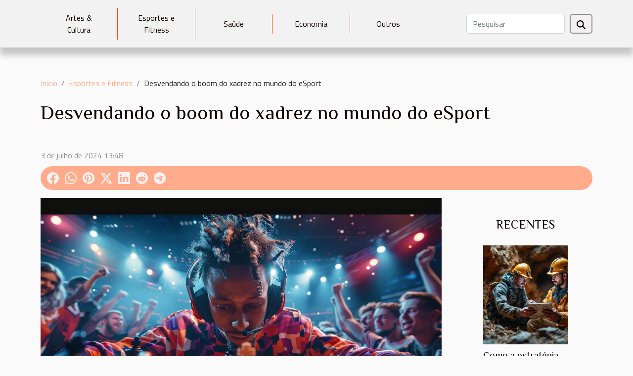

--- FILE ---
content_type: text/html; charset=UTF-8
request_url: https://montalverca.pt/desvendando-o-boom-do-xadrez-no-mundo-do-esport
body_size: 7526
content:
<!DOCTYPE html>
    <html lang="pt">
<head>
    <meta charset="utf-8">
    <meta name="viewport" content="width=device-width, initial-scale=1">
    <title>Desvendando o boom do xadrez no mundo do eSport  | montalverca.pt</title>
<meta name="description" content="">

<meta name="robots" content="index,follow" />
<link rel="icon" type="image/png" href="/favicon.png" />
    <link rel="stylesheet" href="/css/style2.css">
</head>
<body>
    <header>
    <div class="container-fluid d-flex justify-content-center">
        <nav class="navbar container navbar-expand-xl m-0 pt-3 pb-3">
            <div class="container-fluid">
                <button class="navbar-toggler" type="button" data-bs-toggle="collapse" data-bs-target="#navbarSupportedContent" aria-controls="navbarSupportedContent" aria-expanded="false" aria-label="Toggle navigation">
                    <svg xmlns="http://www.w3.org/2000/svg" fill="currentColor" class="bi bi-list" viewBox="0 0 16 16">
                        <path fill-rule="evenodd" d="M2.5 12a.5.5 0 0 1 .5-.5h10a.5.5 0 0 1 0 1H3a.5.5 0 0 1-.5-.5m0-4a.5.5 0 0 1 .5-.5h10a.5.5 0 0 1 0 1H3a.5.5 0 0 1-.5-.5m0-4a.5.5 0 0 1 .5-.5h10a.5.5 0 0 1 0 1H3a.5.5 0 0 1-.5-.5"></path>
                    </svg>
                </button>
                <div class="collapse navbar-collapse" id="navbarSupportedContent">
                    <ul class="navbar-nav">
                                                    <li class="nav-item">
    <a href="/artes-cultura" class="nav-link">Artes & Cultura</a>
    </li>
                                    <li class="nav-item">
    <a href="/esportes-e-fitness" class="nav-link">Esportes e Fitness</a>
    </li>
                                    <li class="nav-item">
    <a href="/saude" class="nav-link">Saúde</a>
    </li>
                                    <li class="nav-item">
    <a href="/economia" class="nav-link">Economia</a>
    </li>
                                    <li class="nav-item">
    <a href="/outros" class="nav-link">Outros</a>
    </li>
                            </ul>
                    <form class="d-flex" role="search" method="get" action="/search">
    <input type="search" class="form-control"  name="q" placeholder="Pesquisar" aria-label="Pesquisar"  pattern=".*\S.*" required>
    <button type="submit" class="btn">
        <svg xmlns="http://www.w3.org/2000/svg" width="18px" height="18px" fill="currentColor" viewBox="0 0 512 512">
                    <path d="M416 208c0 45.9-14.9 88.3-40 122.7L502.6 457.4c12.5 12.5 12.5 32.8 0 45.3s-32.8 12.5-45.3 0L330.7 376c-34.4 25.2-76.8 40-122.7 40C93.1 416 0 322.9 0 208S93.1 0 208 0S416 93.1 416 208zM208 352a144 144 0 1 0 0-288 144 144 0 1 0 0 288z"/>
                </svg>
    </button>
</form>
                </div>
            </div>
        </nav>
    </div>
</header>
<div class="container">
        <nav aria-label="breadcrumb"
               style="--bs-breadcrumb-divider: '/';" >
            <ol class="breadcrumb">
                <li class="breadcrumb-item"><a href="/">Início</a></li>
                                    <li class="breadcrumb-item  active ">
                        <a href="/esportes-e-fitness" title="Esportes e Fitness">Esportes e Fitness</a>                    </li>
                                <li class="breadcrumb-item">
                    Desvendando o boom do xadrez no mundo do eSport                </li>
            </ol>
        </nav>
    </div>
<div class="container-fluid">
    <main class="container sidebar-default mt-2">
        <div class="row">

                            <h1>
                    Desvendando o boom do xadrez no mundo do eSport                </h1>
            
            <fieldset><time datetime="2024-07-03 13:48:34">3 de julho de 2024 13:48</time>                <ul>
                    <li><a href="https://www.facebook.com/sharer.php?u=https://montalverca.pt/desvendando-o-boom-do-xadrez-no-mundo-do-esport" rel="nofollow" target="_blank"><i class="social-facebook"></i></a></li>
                    <li><a href="https://api.whatsapp.com/send?text=Desvendando o boom do xadrez no mundo do eSport&amp;https://montalverca.pt/desvendando-o-boom-do-xadrez-no-mundo-do-esport" rel="nofollow" target="_blank"><i class="social-whatsapp"></i></a></li>
                    <li><a href="https://pinterest.com/pin/create/bookmarklet/?media=/images/desvendando-o-boom-do-xadrez-no-mundo-do-esport.jpg&amp;url=https://montalverca.pt/desvendando-o-boom-do-xadrez-no-mundo-do-esport&amp;is_video=0&amp;description=Desvendando o boom do xadrez no mundo do eSport" rel="nofollow" target="_blank"><i class="social-pinterest"></i></a></li>
                    <li><a href="https://twitter.com/share?url=https://montalverca.pt/desvendando-o-boom-do-xadrez-no-mundo-do-esport&amp;text=Desvendando o boom do xadrez no mundo do eSport" rel="nofollow" target="_blank"><i class="social-twitter"></i></a></li>
                    <li><a href="https://www.linkedin.com/shareArticle?url=https://montalverca.pt/desvendando-o-boom-do-xadrez-no-mundo-do-esport&amp;title=Desvendando o boom do xadrez no mundo do eSport" rel="nofollow" target="_blank"><i class="social-linkedin"></i></a></li>
                    <li><a href="https://reddit.com/submit?url=https://montalverca.pt/desvendando-o-boom-do-xadrez-no-mundo-do-esport&amp;title=Desvendando o boom do xadrez no mundo do eSport" rel="nofollow" target="_blank"><i class="social-reddit"></i></a></li>
                    <li><a href="https://t.me/share/url?url=https://montalverca.pt/desvendando-o-boom-do-xadrez-no-mundo-do-esport&amp;text=Desvendando o boom do xadrez no mundo do eSport" rel="nofollow" target="_blank"><i class="social-telegram"></i></a></li>
            </ul></fieldset>
            <div class="col-lg-9 order-1 order-lg-2 col-12 main">
                <img class="img-fluid" src="/images/desvendando-o-boom-do-xadrez-no-mundo-do-esport.jpg" alt="Desvendando o boom do xadrez no mundo do eSport">                                <article class="container main" ><details  open >
                    <summary>Resumo</summary>
        
                                    <ol>
                                        <li>
                        <a href="javascript:;" onclick="document.querySelector('#anchor_0').scrollIntoView();">O Renascimento Digital do Xadrez</a>
                    </li>
                                                                                    <li>
                        <a href="javascript:;" onclick="document.querySelector('#anchor_1').scrollIntoView();">Atração Visual e Transmissões Ao Vivo</a>
                    </li>
                                                                                    <li>
                        <a href="javascript:;" onclick="document.querySelector('#anchor_2').scrollIntoView();">Competitividade e Profissionalismo</a>
                    </li>
                                                                                    <li>
                        <a href="javascript:;" onclick="document.querySelector('#anchor_3').scrollIntoView();">Comunidades e Aprendizado Colaborativo</a>
                    </li>
                                                                                    <li>
                        <a href="javascript:;" onclick="document.querySelector('#anchor_4').scrollIntoView();">O Futuro do Xadrez nos eSports</a>
                    </li>
                                                            </ol>
                        </details>

                    <div><p>
Nos últimos anos, o xadrez tem emergido como uma força inesperada no cenário do eSport, atraindo entusiastas de todo o mundo para suas jogadas estratégicas e batalhas intelectuais. Este jogo milenar, conhecido por sua complexidade e profundidade, encontrou um novo palco nas plataformas digitais. À medida que a audiência do eSport cresce, o xadrez se reinventa, apelando tanto para os jogadores tradicionais quanto para uma nova geração de entusiastas. Este fenômeno desperta curiosidade e questionamentos sobre os motivos de tal popularidade. O que torna o xadrez tão cativante no contexto dos eSports? Como ele se adapta e se reinventa em um ambiente dominado por jogos de ritmo acelerado? Neste artigo, mergulharemos nas peças-chave que explicam esse sucesso e exploraremos os elementos que fazem do xadrez um desafio constante e envolvente. Prepare-se para desvendar os mistérios que envolvem o surpreendente crescimento do xadrez no universo do eSport.
</p><h2 id="anchor_0">O Renascimento Digital do Xadrez</h2>
<p>O xadrez, com suas origens milenares, descobriu um novo palco repleto de tecnologia e interatividade dentro das plataformas digitais. Este clássico jogo de estratégia, adorado por várias gerações, viu sua popularidade ascender ao ser abraçado pelo mundo dos eSports. A transformação do xadrez para o formato online proporcionou uma maneira conveniente e flexível de jogo, onde jogadores de qualquer nível e de todos os cantos do globo podem enfrentar-se com um simples clique. Acessibilidade e a jogabilidade assíncrona são pilares dessa nova era do xadrez, facilitando que partidas sejam agendadas e jogadas a qualquer hora, eliminando as barreiras físicas e temporais. O xadrez online tornou-se um fenômeno, com plataformas digitais oferecendo interfaces intuitivas, comunidades vibrantes e a possibilidade de assistir a competições ao vivo, fomentando a expansão da sua presença nos eSports e solidificando a popularidade do xadrez na cultura digital contemporânea.</p><h2 id="anchor_1">Atração Visual e Transmissões Ao Vivo</h2>
<p>Um dos fatores determinantes para o crescimento do xadrez no mundo dos eSports tem sido o apelo visual melhorado e a capacidade de acompanhar os jogos em tempo real. As transmissões ao vivo, ou streaming, tornaram-se uma ferramenta poderosa, democratizando o acesso às partidas e eliminando as fronteiras geográficas. Com interfaces gráficas intuitivas e visual atraente, plataformas de xadrez digital capturam a atenção e facilitam o entendimento do jogo, mesmo para espectadores que não sejam enxadristas experientes.</p>
<p>Ao permitir que a audiência de eSports participe ativamente, seja através de comentários ou votações durante as partidas, a interatividade tem papel vital nesse fenômeno. Isso torna o entretenimento no xadrez não apenas passivo, mas também um exercício de participação ativa, onde a comunidade pode se envolver e influenciar o decorrer dos eventos. Esse dinamismo entre jogadores e espectadores potencializa a experiência de todos, consolidando ainda mais o xadrez como uma modalidade empolgante dentro do cenário de eSports.</p><h2 id="anchor_2">Competitividade e Profissionalismo</h2>
<p>Com a formalização de <em>torneios de xadrez</em> no universo do eSport, presenciamos um incremento notável na <strong>competitividade</strong> que, por sua vez, catalisa o desenvolvimento profissional dos jogadores. Este cenário tem convertido os <em>jogadores de xadrez</em> em verdadeiros <strong>ciberatletas</strong>, elevando o jogo de estratégia a patamares antes inexplorados. O <strong>profissionalismo</strong> manifesta-se tanto na preparação rigorosa dos competidores quanto na estruturação de eventos, que são elaborados com uma seriedade equiparável aos tradicionais esportes físicos. O <strong>reconhecimento no eSport</strong> tem aliciado um público fiel que segue esses intelectuais do tabuleiro, conferindo-lhes uma visibilidade sem precedentes. A dedicação ao estudo de aberturas, meio-jogo e finais torna-se <em>substancial</em> para se destacarem em um campo cada vez mais concorrido, onde apenas os mais capazes conquistam o respeito e a admiração da comunidade global.</p><h2 id="anchor_3">Comunidades e Aprendizado Colaborativo</h2>
<p>As comunidades de xadrez têm exercido um papel preponderante na disseminação e na popularização deste esporte milenar no universo digital. Através de plataformas de aprendizado especializadas, entusiastas e profissionais compartilham suas estratégias e conhecimentos, promovendo a evolução constante dos jogadores. O compartilhamento de conhecimento ocorre de maneira fluida e acessível, permitindo que até mesmo novatos assimilem complexas táticas de jogo. Além disso, o suporte mútuo manifesta-se em fóruns de discussão e redes sociais, onde a troca de experiências e dicas é uma prática comum. Este ambiente colaborativo não apenas fomenta a melhoria contínua dos indivíduos, mas também impulsiona o crescimento do xadrez no contexto do eSport, ganhando visibilidade e atraindo ainda mais adeptos para este intelectual esporte.</p><h2 id="anchor_4">O Futuro do Xadrez nos eSports</h2>
<p>À medida que o xadrez se consolida no ambiente dos eSports, potenciais cenários projetam a junção de inovação tecnológica e tradição. Uma das vertentes mais promissoras é a integração do xadrez com a realidade virtual (VR), proporcionando uma experiência imersiva que poderia revolucionar a forma como espectadores e jogadores interagem com este jogo milenar. A expansão de audiência para o xadrez nos eSports é palpável, à medida que novas gerações, acostumadas com plataformas digitais, encontram no xadrez uma forma de entretenimento intelectual e competitivo. Além disso, a inclusão do xadrez em eventos de eSports de larga escala pode não só elevar o perfil deste esporte cerebral como também diversificar o portfólio de competições, atraindo patrocinadores e participantes que buscam desafios estratégicos fora dos paradigmas tradicionais dos jogos eletrônicos. O xadrez inclusivo, que transcende barreiras físicas e sociais, torna-se uma expressão de igualdade e acessibilidade no contexto dos jogos eletrônicos, prometendo um futuro onde mente e máquina jogam em perfeita harmonia.</p><div></article>            </div>
            <aside class="col-lg-3 order-2 order-lg-2 col-12 aside-right">
                <div class="list-img-none">
                    <h2>Recentes</h2>                            <section>
                    <figure><a href="/como-a-estrategia-afeta-suas-chances-no-jogo-de-mineracao" title="Como a estratégia afeta suas chances no jogo de mineração?"><img class="img-fluid" src="/images/como-a-estrategia-afeta-suas-chances-no-jogo-de-mineracao.jpeg" alt="Como a estratégia afeta suas chances no jogo de mineração?"></a></figure><figcaption>Como a estratégia afeta suas chances no jogo de mineração?</figcaption>                    <div>
                                                <h3><a href="/como-a-estrategia-afeta-suas-chances-no-jogo-de-mineracao" title="Como a estratégia afeta suas chances no jogo de mineração?">Como a estratégia afeta suas chances no jogo de mineração?</a></h3>                    </div>
                </section>
                            <section>
                    <figure><a href="/explorando-novas-dimensoes-de-jogos-de-azar-com-slots-interativos" title="Explorando novas dimensões de jogos de azar com slots interativos"><img class="img-fluid" src="/nophoto.png" alt="Explorando novas dimensões de jogos de azar com slots interativos"></a></figure><figcaption>Explorando novas dimensões de jogos de azar com slots interativos</figcaption>                    <div>
                                                <h3><a href="/explorando-novas-dimensoes-de-jogos-de-azar-com-slots-interativos" title="Explorando novas dimensões de jogos de azar com slots interativos">Explorando novas dimensões de jogos de azar com slots interativos</a></h3>                    </div>
                </section>
                            <section>
                    <figure><a href="/como-escolher-o-melhor-jogo-de-aposta-com-tema-de-galinha" title="Como escolher o melhor jogo de aposta com tema de galinha?"><img class="img-fluid" src="/images/como-escolher-o-melhor-jogo-de-aposta-com-tema-de-galinha.jpeg" alt="Como escolher o melhor jogo de aposta com tema de galinha?"></a></figure><figcaption>Como escolher o melhor jogo de aposta com tema de galinha?</figcaption>                    <div>
                                                <h3><a href="/como-escolher-o-melhor-jogo-de-aposta-com-tema-de-galinha" title="Como escolher o melhor jogo de aposta com tema de galinha?">Como escolher o melhor jogo de aposta com tema de galinha?</a></h3>                    </div>
                </section>
                            <section>
                    <figure><a href="/como-a-inovacao-em-plataformas-online-pode-transformar-o-comercio-eletronico" title="Como a inovação em plataformas online pode transformar o comércio eletrônico?"><img class="img-fluid" src="/images/como-a-inovacao-em-plataformas-online-pode-transformar-o-comercio-eletronico.jpg" alt="Como a inovação em plataformas online pode transformar o comércio eletrônico?"></a></figure><figcaption>Como a inovação em plataformas online pode transformar o comércio eletrônico?</figcaption>                    <div>
                                                <h3><a href="/como-a-inovacao-em-plataformas-online-pode-transformar-o-comercio-eletronico" title="Como a inovação em plataformas online pode transformar o comércio eletrônico?">Como a inovação em plataformas online pode transformar o comércio eletrônico?</a></h3>                    </div>
                </section>
                                    </div>
            </aside>
        </div>
        <div class="container pages-list-default">
        <h2>Sobre o mesmo tema</h2>                    <section>
                <div class="row">
                    <div class="col-sm-3">
                        <a href="/como-garantir-a-seguranca-em-cassinos-online-e-plataformas-de-apostas-esportivas" title="Como garantir a segurança em cassinos online e plataformas de apostas esportivas?"><img class="float-start img-fluid" src="/nophoto.png" alt="Como garantir a segurança em cassinos online e plataformas de apostas esportivas?"></a>                    </div>
                    <div class="col-sm-9 "> 
                        <h3><a href="/como-garantir-a-seguranca-em-cassinos-online-e-plataformas-de-apostas-esportivas" title="Como garantir a segurança em cassinos online e plataformas de apostas esportivas?">Como garantir a segurança em cassinos online e plataformas de apostas esportivas?</a></h3>                        <time datetime="2026-01-09 09:36:05">9 de janeiro de 2026 09:36</time>                        <div>
A segurança em cassinos online e plataformas de apostas esportivas é uma preocupação crescente para todos os que desejam aproveitar a emoção do jogo sem riscos desnecessários. Com o avanço da tecnologia e o aumento da popularidade destas plataformas, torna-se crucial compreender os fatores que garantem um ambiente seguro e protegido. Descubra nos próximos tópicos como proteger seus dados, identificar sites confiáveis e tomar decisões informadas ao participar de jogos e apostas online.
Como reconhecer plataformas seguras
Para identificar cassinos seguros e apostas online confiáveis, o primeiro passo é verificar se a plataforma possui licenciamento emitido por órgãos reconhecidos internacionalmente, como a Malta Gaming Authority ou a UK Gambling Commission. As plataformas regulamentadas...<!--    <time datetime="2026-01-09 09:36:05">9 de janeiro de 2026 09:36</time> --></div>                                            </div>
                </div>

            </section>
                    <section>
                <div class="row">
                    <div class="col-sm-3">
                        <a href="/estrategias-eficazes-para-gestao-de-bankroll-em-apostas-desportivas" title="Estratégias eficazes para gestão de bankroll em apostas desportivas"><img class="float-start img-fluid" src="/nophoto.png" alt="Estratégias eficazes para gestão de bankroll em apostas desportivas"></a>                    </div>
                    <div class="col-sm-9 "> 
                        <h3><a href="/estrategias-eficazes-para-gestao-de-bankroll-em-apostas-desportivas" title="Estratégias eficazes para gestão de bankroll em apostas desportivas">Estratégias eficazes para gestão de bankroll em apostas desportivas</a></h3>                        <time datetime="2026-01-07 12:18:13">7 de janeiro de 2026 12:18</time>                        <div>
A gestão de bankroll em apostas desportivas é um dos pilares essenciais para quem procura ganhos consistentes e duradouros. Dominar estratégias eficazes permite minimizar perdas e maximizar lucros, tornando a experiência de apostar mais segura e controlada. Descubra, nos próximos parágrafos, as melhores práticas para proteger o seu capital e fazer escolhas mais inteligentes nas apostas.
Planeamento do bankroll
Em apostas online, o planeamento inicial do bankroll representa um passo fundamental para alcançar uma gestão de banca eficiente e sustentável. Antes de realizar qualquer aposta, é necessário definir um orçamento rigorosamente pensado, destinando apenas um montante que não comprometa outras áreas da vida financeira. Separar esse valor exclusivo para apostas não só promove...<!--    <time datetime="2026-01-07 12:18:13">7 de janeiro de 2026 12:18</time> --></div>                                            </div>
                </div>

            </section>
                    <section>
                <div class="row">
                    <div class="col-sm-3">
                        <a href="/explorando-estrategias-eficazes-para-apostar-em-competicoes-de-esports" title="Explorando estratégias eficazes para apostar em competições de eSports"><img class="float-start img-fluid" src="/images/explorando-estrategias-eficazes-para-apostar-em-competicoes-de-esports.jpeg" alt="Explorando estratégias eficazes para apostar em competições de eSports"></a>                    </div>
                    <div class="col-sm-9 "> 
                        <h3><a href="/explorando-estrategias-eficazes-para-apostar-em-competicoes-de-esports" title="Explorando estratégias eficazes para apostar em competições de eSports">Explorando estratégias eficazes para apostar em competições de eSports</a></h3>                        <time datetime="2024-07-29 14:34:07">29 de julho de 2024 14:34</time>                        <div>
O mundo dos eSports cresceu exponencialmente nos últimos anos, transformando o entretenimento digital em um palco de competição acirrada e estratégica. À medida que mais adeptos mergulham na emoção das apostas online, a busca por estratégias eficazes para maximizar as chances de vitória nunca foi tão intensa. Este artigo é um guia indispensável para aqueles que desejam não apenas participar, mas também prosperar no universo das apostas em eSports. Continue a leitura e descubra métodos comprovados para aprimorar suas habilidades de apostas.
Entendendo o cenário dos eSports
Compreender as diversas modalidades de jogos é o alicerce para qualquer estratégia de apostas no universo dos eSports. Os aficionados por esta esfera competitiva devem dedicar tempo ao estudo dos formatos de torneios,...<!--    <time datetime="2024-07-29 14:34:07">29 de julho de 2024 14:34</time> --></div>                                            </div>
                </div>

            </section>
                    <section>
                <div class="row">
                    <div class="col-sm-3">
                        <a href="/vantagens-e-servicos-adicionais-de-usar-intermediarios-em-apostas-desportivas" title="Vantagens e serviços adicionais de usar intermediários em apostas desportivas"><img class="float-start img-fluid" src="/images/vantagens-e-servicos-adicionais-de-usar-intermediarios-em-apostas-desportivas.jpeg" alt="Vantagens e serviços adicionais de usar intermediários em apostas desportivas"></a>                    </div>
                    <div class="col-sm-9 "> 
                        <h3><a href="/vantagens-e-servicos-adicionais-de-usar-intermediarios-em-apostas-desportivas" title="Vantagens e serviços adicionais de usar intermediários em apostas desportivas">Vantagens e serviços adicionais de usar intermediários em apostas desportivas</a></h3>                        <time datetime="2024-07-29 14:22:47">29 de julho de 2024 14:22</time>                        <div>
O mundo das apostas desportivas é repleto de oportunidades e desafios. A utilização de intermediários neste campo pode trazer uma série de benefícios que muitos apostadores desconhecem. Este texto desvendará as principais vantagens e os serviços adicionais que a mediação em apostas desportivas oferece, incentivando um olhar mais atento sobre como estes podem melhorar significativamente a experiência de apostas. Mergulhe connosco e descubra como otimizar suas apostas desportivas através de intermediários especializados.
Acesso a melhores quotas e mercados
Os intermediários desportivos desempenham um papel fundamental ao possibilitar aos apostadores o acesso a quotas competitivas e a uma ampla gama de mercados desportivos. Tal acesso é decisivo para aqueles que têm como objetivo maximizar...<!--    <time datetime="2024-07-29 14:22:47">29 de julho de 2024 14:22</time> --></div>                                            </div>
                </div>

            </section>
                    <section>
                <div class="row">
                    <div class="col-sm-3">
                        <a href="/a-nova-era-dos-jogos-digitais-e-sua-influencia-no-esporte" title="A nova era dos jogos digitais e sua influência no esporte"><img class="float-start img-fluid" src="/images/a-nova-era-dos-jogos-digitais-e-sua-influencia-no-esporte.jpg" alt="A nova era dos jogos digitais e sua influência no esporte"></a>                    </div>
                    <div class="col-sm-9 "> 
                        <h3><a href="/a-nova-era-dos-jogos-digitais-e-sua-influencia-no-esporte" title="A nova era dos jogos digitais e sua influência no esporte">A nova era dos jogos digitais e sua influência no esporte</a></h3>                        <time datetime="2024-07-03 13:48:34">3 de julho de 2024 13:48</time>                        <div>
Estamos a testemunhar uma revolução silenciosa que está a moldar o futuro do entretenimento e do desporto tal como os conhecemos. A ascensão dos jogos digitais tem sido um fenómeno inegável, estendendo as suas raízes profundamente nas culturas ao redor do globo e estabelecendo novos padrões de interação social e competição. Este universo emergente é um caldeirão de inovação, criatividade e adrenalina, que não só captura a imaginação de jogadores de todas as idades, como também tem um impacto significativo no mundo do esporte tradicional. Ao explorar este tópico fascinante, convidamos os leitores a desvendar como a realidade virtual, a conectividade global e o espírito competitivo estão a fundir-se para criar experiências antes inimagináveis. Prepare-se para mergulhar numa análise...<!--    <time datetime="2024-07-03 13:48:34">3 de julho de 2024 13:48</time> --></div>                                            </div>
                </div>

            </section>
                    </div>
                    </main>
</div>
<footer>
    <div class="container-fluid">
        <div class="container">
            <div class="row">
                <div class="col-12 col-lg-4">
                    <div class="row">
                        <section>
            <div>
                <h3><a href="/artes-cultura" title="Artes &amp; Cultura">Artes & Cultura</a></h3>                            </div>
        </section>
            <section>
            <div>
                <h3><a href="/esportes-e-fitness" title="Esportes e Fitness">Esportes e Fitness</a></h3>                            </div>
        </section>
            <section>
            <div>
                <h3><a href="/saude" title="Saúde">Saúde</a></h3>                            </div>
        </section>
            <section>
            <div>
                <h3><a href="/economia" title="Economia">Economia</a></h3>                            </div>
        </section>
            <section>
            <div>
                <h3><a href="/outros" title="Outros">Outros</a></h3>                            </div>
        </section>
                            </div>
                                    </div>
                <div class="col-12 col-lg-4">
                    <form class="d-flex" role="search" method="get" action="/search">
    <input type="search" class="form-control"  name="q" placeholder="Pesquisar" aria-label="Pesquisar"  pattern=".*\S.*" required>
    <button type="submit" class="btn">
        <svg xmlns="http://www.w3.org/2000/svg" width="18px" height="18px" fill="currentColor" viewBox="0 0 512 512">
                    <path d="M416 208c0 45.9-14.9 88.3-40 122.7L502.6 457.4c12.5 12.5 12.5 32.8 0 45.3s-32.8 12.5-45.3 0L330.7 376c-34.4 25.2-76.8 40-122.7 40C93.1 416 0 322.9 0 208S93.1 0 208 0S416 93.1 416 208zM208 352a144 144 0 1 0 0-288 144 144 0 1 0 0 288z"/>
                </svg>
    </button>
</form>
                </div>
            </div>
        </div>
    </div>
    <div class="container-fluid">
        <div class="row">
            Todos os direitos reservados 2026 montalverca.pt
   
    </div>
    </div>
</footer>

    <script src="https://cdn.jsdelivr.net/npm/bootstrap@5.0.2/dist/js/bootstrap.bundle.min.js" integrity="sha384-MrcW6ZMFYlzcLA8Nl+NtUVF0sA7MsXsP1UyJoMp4YLEuNSfAP+JcXn/tWtIaxVXM" crossorigin="anonymous"></script>
    </body>
</html>
